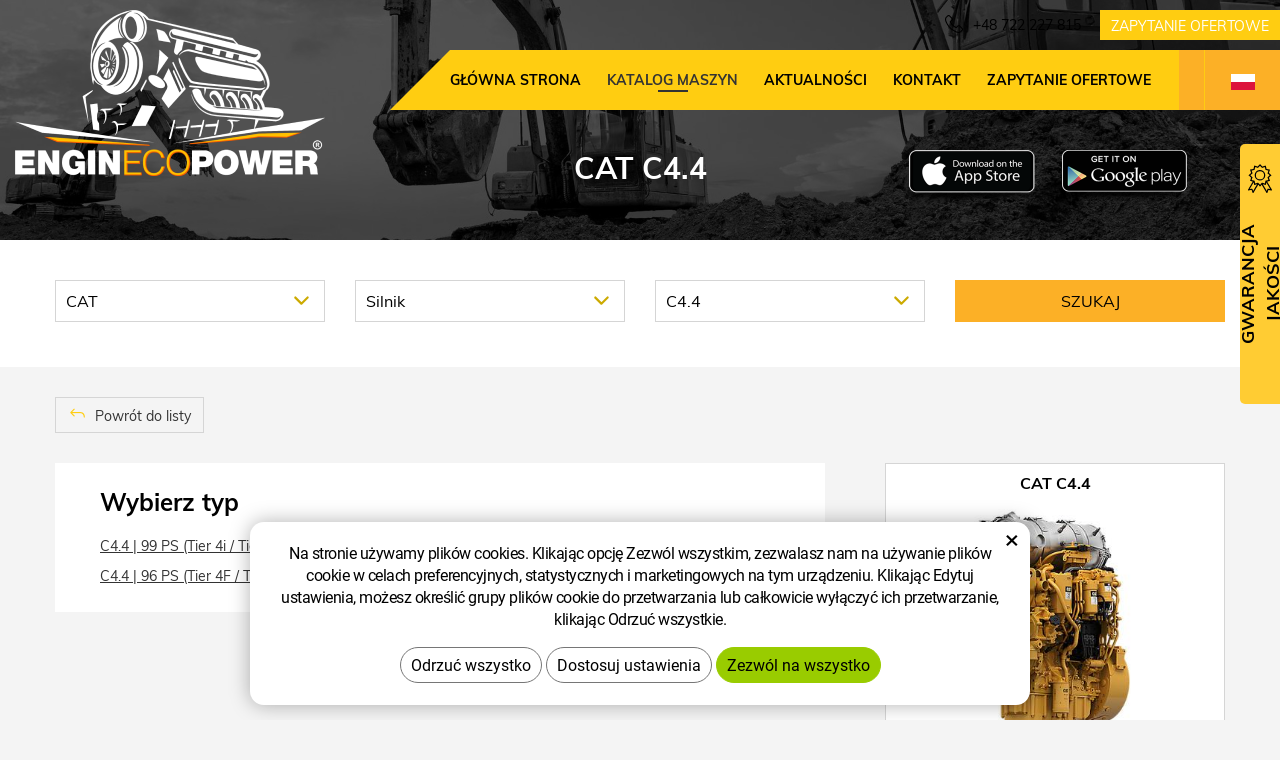

--- FILE ---
content_type: text/html; charset=UTF-8
request_url: https://www.enginecopower.pl/chip/cat/silnik/c4.4/
body_size: 7746
content:
<!DOCTYPE html>
<!--<html>-->
<html lang="pl">	<head>
<!-- Basic -->
<meta charset="utf-8">
<title>CAT C4.4 :: EnginEcoPower</title>
<meta name="description" content="Katalog maszyn">
<meta name="keywords" content="Katalog, maszyn, Katalog maszyn">
<meta name="robots" content="index, follow">
<meta name="application-name" content="CPedit">
<meta name="author" content="CzechProject spol. s r.o.">
<meta property="og:title" content="CAT C4.4 :: EnginEcoPower">
<meta property="og:url" content="https://www.enginecopower.pl/chip/cat/silnik/c4.4/">
<meta property="og:type" content="article">
<meta property="og:description" content="Katalog maszyn">
<meta property="og:site_name" content="EnginEcoPower">
<meta itemprop="name" content="CAT C4.4 :: EnginEcoPower">
<meta itemprop="description" content="Katalog maszyn">
<meta property="og:image" content="https://www.enginecopower.pl/img/construct/logo_soc.png">
<meta itemprop="image" content="https://www.enginecopower.pl/img/construct/logo_soc.png">
<link rel="apple-touch-icon" sizes="57x57" href="/img/construct/favicon/apple-icon-57x57.png?v=1">
<link rel="apple-touch-icon" sizes="60x60" href="/img/construct/favicon/apple-icon-60x60.png?v=1">
<link rel="apple-touch-icon" sizes="72x72" href="/img/construct/favicon/apple-icon-72x72.png?v=1">
<link rel="apple-touch-icon" sizes="76x76" href="/img/construct/favicon/apple-icon-76x76.png?v=1">
<link rel="apple-touch-icon" sizes="114x114" href="/img/construct/favicon/apple-icon-114x114.png?v=1">
<link rel="apple-touch-icon" sizes="120x120" href="/img/construct/favicon/apple-icon-120x120.png?v=1">
<link rel="apple-touch-icon" sizes="144x144" href="/img/construct/favicon/apple-icon-144x144.png?v=1">
<link rel="apple-touch-icon" sizes="152x152" href="/img/construct/favicon/apple-icon-152x152.png?v=1">
<link rel="apple-touch-icon" sizes="180x180" href="/img/construct/favicon/apple-icon-180x180.png?v=1">
<link rel="icon" type="image/png" sizes="192x192" href="/img/construct/favicon/android-icon-192x192.png?v=1">
<link rel="icon" type="image/png" sizes="32x32" href="/img/construct/favicon/favicon-32x32.png?v=1">
<link rel="icon" type="image/png" sizes="96x96" href="/img/construct/favicon/favicon-96x96.png?v=1">
<link rel="icon" type="image/png" sizes="16x16" href="/img/construct/favicon/favicon-16x16.png?v=1">
<meta name="msapplication-TileColor" content="#ffffff">
<meta name="msapplication-TileImage" content="/img/construct/favicon/ms-icon-144x144.png?v=1">
<meta name="theme-color" content="#ffffff">
<link rel="manifest" href="/manifest.json">
<!-- Mobile Metas -->
<meta name="viewport" content="width=device-width, initial-scale=1.0, minimum-scale=1.0">
<link href="/css/muli.css" rel="stylesheet">
<link href="/css/bootstrap.min.css" rel="stylesheet">
<link href="/css/elegant_ico.css" rel="stylesheet" type="text/css">
<!--[if lte IE 7]><script src="lte-ie7.js"></script><![endif]-->
<link href="/css/global.min.css?m=1761310791" rel="stylesheet">
<link href="/css/weby/construct.min.css?m=1756278633" rel="stylesheet">
<link href="/css/print.css?v=0" rel="stylesheet" media="print">
<!-- HTML5 shim and Respond.js for IE8 support of HTML5 elements and media queries -->
<!-- WARNING: Respond.js doesn't work if you view the page via file:// -->
<!--[if lt IE 9]>
<script src="https://oss.maxcdn.com/html5shiv/3.7.2/html5shiv.min.js"></script>
<script src="https://oss.maxcdn.com/respond/1.4.2/respond.min.js"></script>
<![endif]-->
<script type="text/javascript">
window.dataLayer = window.dataLayer || [];
function gtag(){ dataLayer.push(arguments);}
gtag('consent', 'default', {
'ad_storage': 'denied',
'ad_user_data': 'denied',
'ad_personalization': 'denied',
'analytics_storage': 'denied',
'wait_for_update': 500
});
consentSetting = {};
consentSetting.security_storage = 'granted';
var cookieConsentGTMfired = false;
if (typeof (gtag) !== 'undefined' && Object.keys(consentSetting).length > 0) {
gtag('consent', 'update', consentSetting);
}
</script>
<!-- Google Tag Manager -->
<script>(function(w,d,s,l,i){ w[l]=w[l]||[];w[l].push({ 'gtm.start':
new Date().getTime(),event:'gtm.js'});var f=d.getElementsByTagName(s)[0],
j=d.createElement(s),dl=l!='dataLayer'?'&l='+l:'';j.async=true;j.src=
'https://www.googletagmanager.com/gtm.js?id='+i+dl;f.parentNode.insertBefore(j,f);
})(window,document,'script','dataLayer','GTM-WR8ZLVQ');</script>
<!-- End Google Tag Manager -->
<script type="text/plain" data-cookie-consent="necessarily">
dataLayer.push({ ecommerce: null });
</script>	</head>
<body class="model-detail lang-pl">
<div id="prekryv"></div>
<header id="header">
<div id="header-container" >
<div id="top-line" class="container" >
<div class="row" >
<div class="col-xs-7 col-sm-4" id="logo" >
<a href="/" title="EnginEcoPower">
<img alt="EnginEcoPower" src="/img/construct/logo.png?v=1">
</a>
</div>
<div class="col-xs-5 col-sm-8" id="header-right-block" >
<button id="main-menu" type="button" class="navbar-toggle collapsed" data-toggle="collapse" data-target="#navbar" aria-expanded="false" aria-controls="navbar">
<span aria-hidden="true" class="glyphicon glyphicon-menu-hamburger"></span>
</button>
<div id="mutace" >
<ul>
<li class="au" >
<a href="https://www.enginecopower.com.au/">
<img src="/img/flag_au.svg" alt="au"><br><img src="/img/flag_nz.svg" alt="nz">
</a>
</li>
<li class="cs" >
<a href="https://www.enginecopower.cz/">
<img src="/img/flag_cz.svg" alt="cs">
</a>
</li>
<li class="en" >
<a href="https://www.enginecopower.com/">
<img src="/img/flag_us.svg" alt="en">
</a>
</li>
<li class="fr" >
<a href="https://enginecopower.fr/">
<img src="/img/flag_fr.svg" alt="fr">
</a>
</li>
<li class="aktivni pl">
<span>
<img src="/img/flag_pl.svg" alt="pl">
</span>
</li>
</ul>
</div>	<div id="searchFormTop" >
<form action="/hledani.php" method="get" id="hledani" class="inline-form searchForm">
<div class="hledani-input clearfix">
<input type="text" class="form-control search" name="q" id="q" placeholder="Szukany termin" autocomplete="off">
<input type="hidden" name="n_q">	<button class="ico-btn hledat-mobile" type="submit"><span class="icon icon_search"></span></button>
</div>
<ul id="ajaxSearch"></ul>
<span id="ajaxSearchArrow"></span>
</form>
</div>	<div class="kontakt">
<span class="telefon-ico clearfix">
<svg aria-hidden="true" viewBox="0 0 40 40.18" class="svg-icon">
<use xlink:href="/img/loga.svg#icon_phone" ></use>
</svg>
<a href="tel:+48722227815" title="Zadzwoń do nas">+48 722 227 815</a>
</span>
<a class="btn" id="btn-poptavka" href="#formularKontakt">Zapytanie ofertowe</a>
</div>	</div>
</div>
</div>
<nav class="navbar" id="mainMenu">
<div class="container" >
<div id="navbar" class="navbar-collapse collapse">
<ul class="nav navbar-nav">
<li class="hide-navbar"><a href="/" title="Główna strona">Główna strona</a></li>	<li class=" active"><a href="/chip/" title="Katalog maszyn">Katalog maszyn</a></li>
<li class=""><a href="/aktualnosci/" title="AKTUALNOŚCI">AKTUALNOŚCI</a></li>
<li class="kontakty"><a href="/kontakt-5/" title="Kontakt">Kontakt</a></li>
<li class="menu-poptavka"><a href="#formularKontakt">Zapytanie ofertowe</a></li>
</ul>
<ul class="nav navbar-nav hide-navbar RESPswitchMENU hideOnDesktop">
<li><a class="btn RESPswitch RESPswitchOFF hideOnDesktop" href="?RESPswitch" rel="nofollow" title="Zobacz klasyczną wersję">Zobacz klasyczną wersję</a>
<a class="btn RESPswitch RESPswitchON hideOnDesktop hidden" href="?RESPswitch" rel="nofollow" title="Wyświetl wersję mobilną">Wyświetl wersję mobilną</a></li>
</ul>
</div>
</div>
</nav>	</div>
</header>
<div id="main_obal">
<div id="pageHeader" data-image="/img/construct/bg_podstranky.jpg?v=5" >
<div class="container" >
<strong class="h1">CAT C4.4</strong>
</div>
</div>
<div id="app-otherpage" >
<a class="ios" href="https://apps.apple.com/gb/app/enginecopower/id1537649803" title="Stáhnout pro iOS"><img class="img-responsive" src="/img/app-ios.png" alt="iOS"></a>
<a class="android" href="https://play.google.com/store/apps/details?id=cz.xtuning.engine" title="Stáhnout pro Android"><img class="img-responsive" src="/img/app-and.png" alt="Android"></a>
</div>
<section role="main" id="main_block" class="no-top-padding" >
<div class="sekce" id="katalog-sekce-top">
<div class="container" >
<div class="filtr-vozu filtruj-kategorie" >
<form action="?" method="get" >
<div class="row" >
<div id="filtr-selecty" >
<div class="col-xs-12 col-sm-4 col-md-3 col-znacka" >
<div class="cp-select">
<select name="brand" id="select_brand" >
<option value="" data-link="/chip/">Wybierz markę / silnik</option>
<option value="749" data-link="/chip/aebi-schmidt/" >AEBI SCHMIDT</option>
<option value="538" data-link="/chip/agco-power/" >AGCO Power</option>
<option value="548" data-link="/chip/ammann/" >Ammann</option>
<option value="765" data-link="/chip/anaconda/" >Anaconda</option>
<option value="549" data-link="/chip/atlas/" >Atlas</option>
<option value="775" data-link="/chip/atlas-copro/" >Atlas Copro</option>
<option value="550" data-link="/chip/ausa/" >Ausa</option>
<option value="551" data-link="/chip/avant/" >Avant</option>
<option value="851" data-link="/chip/axiom/" >Axiom</option>
<option value="820" data-link="/chip/bandit/" >BANDIT</option>
<option value="843" data-link="/chip/bano/" >Bano</option>
<option value="634" data-link="/chip/bell/" >Bell</option>
<option value="774" data-link="/chip/blend/" >Blend</option>
<option value="635" data-link="/chip/bobcat/" >Bobcat</option>
<option value="555" data-link="/chip/bomag/" >Bomag</option>
<option value="813" data-link="/chip/bron/" >Bron</option>
<option value="890" data-link="/chip/caravaggi/" >CARAVAGGI</option>
<option value="527" data-link="/chip/cnh/" >Case</option>
<option value="565" data-link="/chip/case-ih/" >Case IH</option>
<option value="526" selected data-link="/chip/cat/" >CAT</option>
<option value="837" data-link="/chip/chicago-pneumatic/" >Chicago Pneumatic</option>
<option value="713" data-link="/chip/cmi/" >cmi</option>
<option value="899" data-link="/chip/compair/" >Compair</option>
<option value="573" data-link="/chip/cukurova/" >Cukurova</option>
<option value="556" data-link="/chip/daewoo/" >Daewoo/Doosan</option>
<option value="866" data-link="/chip/davino/" >Davino</option>
<option value="816" data-link="/chip/deutz/" >Deutz</option>
<option value="574" data-link="/chip/deutz-fahr/" >Deutz Fahr</option>
<option value="636" data-link="/chip/dieci/" >Dieci</option>
<option value="561" data-link="/chip/ditch-witch/" >Ditch Witch</option>
<option value="533" data-link="/chip/doosan/" >Doosan</option>
<option value="780" data-link="/chip/doppstadt/" >DOPPSTADT</option>
<option value="652" data-link="/chip/dressta/" >Dressta</option>
<option value="562" data-link="/chip/dynapac/" >Dynapac</option>
<option value="884" data-link="/chip/edge/" >Edge</option>
<option value="904" data-link="/chip/etnyre/" >Etnyre</option>
<option value="724" data-link="/chip/everun/" >Everun</option>
<option value="888" data-link="/chip/evoquip/" >EvoQuip</option>
<option value="575" data-link="/chip/fuchs/" >Fuchs</option>
<option value="738" data-link="/chip/gehl/" >Gehl</option>
<option value="852" data-link="/chip/generac/" >Generac</option>
<option value="825" data-link="/chip/giant/" >Giant</option>
<option value="576" data-link="/chip/hamm/" >HAMM</option>
<option value="905" data-link="/chip/hardab/" >Hardab</option>
<option value="641" data-link="/chip/hidromek/" >Hidromek</option>
<option value="534" data-link="/chip/hitachi/" >Hitachi</option>
<option value="814" data-link="/chip/hutte/" >Hutte</option>
<option value="669" data-link="/chip/hydrema/" >Hydrema</option>
<option value="698" data-link="/chip/hyster/" >Hyster</option>
<option value="579" data-link="/chip/hyundai/" >Hyundai</option>
<option value="528" data-link="/chip/jcb/" >JCB</option>
<option value="821" data-link="/chip/jenz-hem/" >Jenz HEM</option>
<option value="686" data-link="/chip/jlg/" >JLG</option>
<option value="638" data-link="/chip/john-deere/" >John Deere</option>
<option value="580" data-link="/chip/jungheinrich/" >Jungheinrich</option>
<option value="760" data-link="/chip/kaeser/" >KAESER</option>
<option value="770" data-link="/chip/kleemann/" >kleemann</option>
<option value="558" data-link="/chip/kobelco/" >Kobelco</option>
<option value="529" data-link="/chip/komatsu/" >Komatsu</option>
<option value="709" data-link="/chip/kramer/" >Kramer</option>
<option value="539" data-link="/chip/kubota/" >Kubota</option>
<option value="891" data-link="/chip/larue/" >LaRue</option>
<option value="654" data-link="/chip/leeboy/" >Leeboy</option>
<option value="674" data-link="/chip/liebher/" >Liebherr</option>
<option value="659" data-link="/chip/linde/" >Linde</option>
<option value="808" data-link="/chip/link-belt/" >Link Belt</option>
<option value="750" data-link="/chip/link-belt/" >LINK-BELT</option>
<option value="900" data-link="/chip/lippmann/" >Lippmann</option>
<option value="739" data-link="/chip/liugong/" >LIUGONG</option>
<option value="810" data-link="/chip/locus/" >Locust</option>
<option value="700" data-link="/chip/manitou/" >Manitou</option>
<option value="705" data-link="/chip/mccloskey/" >McCloskey</option>
<option value="758" data-link="/chip/mecalac/" >MECALAC</option>
<option value="665" data-link="/chip/menzi-muck/" >Menzi Muck</option>
<option value="540" data-link="/chip/mercedes-benz/" >Mercedes-Benz</option>
<option value="752" data-link="/chip/metso/" >Metso</option>
<option value="772" data-link="/chip/mitsubishi/" >MITSUBISHI</option>
<option value="907" data-link="/chip/morbark/" >morbark</option>
<option value="867" data-link="/chip/morooka/" >Morooka</option>
<option value="868" data-link="/chip/mq-power/" >MQ Power</option>
<option value="609" data-link="/chip/mst/" >MST</option>
<option value="754" data-link="/chip/multione/" >Multione</option>
<option value="733" data-link="/chip/mustang/" >Mustang</option>
<option value="882" data-link="/chip/neuenhauser/" >NeuenHauser</option>
<option value="545" data-link="/chip/new-holland/" >New Holland</option>
<option value="746" data-link="/chip/novotny/" >Novotný</option>
<option value="878" data-link="/chip/oxbo/" >Oxbo</option>
<option value="622" data-link="/chip/paccar/" >Paccar</option>
<option value="541" data-link="/chip/pekins/" >Perkins</option>
<option value="598" data-link="/chip/powerscreen/" >Powerscreen</option>
<option value="607" data-link="/chip/prinoth/" >Prinoth</option>
<option value="853" data-link="/chip/puck/" >Puck</option>
<option value="901" data-link="/chip/rockster/" >Rockster</option>
<option value="599" data-link="/chip/sandvik/" >Sandvik</option>
<option value="838" data-link="/chip/sanny/" >Sanny</option>
<option value="716" data-link="/chip/sany/" >Sany</option>
<option value="542" data-link="/chip/scania/" >Scania</option>
<option value="745" data-link="/chip/schaeff/" >Schaeff</option>
<option value="530" data-link="/chip/schaffer/" >Schäffer</option>
<option value="892" data-link="/chip/screen-machine/" >Screen Machine</option>
<option value="589" data-link="/chip/sdlg/" >SDLG</option>
<option value="740" data-link="/chip/sennebogen/" >Sennebogen</option>
<option value="869" data-link="/chip/shantui/" >Shantui</option>
<option value="764" data-link="/chip/skyjack/" >SKYJACK</option>
<option value="682" data-link="/chip/soilmec/" >Soilmec</option>
<option value="590" data-link="/chip/still/" >Still</option>
<option value="886" data-link="/chip/strong/" >Strong</option>
<option value="839" data-link="/chip/sullivan-palatek/" >Sullivan Palatek</option>
<option value="723" data-link="/chip/suny/" >SUNY</option>
<option value="741" data-link="/chip/takeuchi/" >Takeuchi</option>
<option value="902" data-link="/chip/technogen/" >TechnoGen</option>
<option value="742" data-link="/chip/terex/" >Terex</option>
<option value="781" data-link="/chip/terex-genie/" >terex genie</option>
<option value="893" data-link="/chip/tesab/" >Tesab</option>
<option value="870" data-link="/chip/thwaites/" >Thwaites</option>
<option value="817" data-link="/chip/tracto-technic/" >TRACTO-TECHNIC</option>
<option value="894" data-link="/chip/venturetech/" >Venturetech</option>
<option value="693" data-link="/chip/vogele/" >Vogele</option>
<option value="531" data-link="/chip/volvo/" >Volvo</option>
<option value="871" data-link="/chip/wacker-neuson/" >Wacker Neuson</option>
<option value="883" data-link="/chip/warrior/" >Warrior</option>
<option value="877" data-link="/chip/watson/" >Watson</option>
<option value="592" data-link="/chip/weidemann/" >Weidemann</option>
<option value="642" data-link="/chip/weycor/" >Weycor</option>
<option value="885" data-link="/chip/willibald/" >Willibald</option>
<option value="730" data-link="/chip/xtreme/" >Xtreme</option>
<option value="766" data-link="/chip/yale/" >Yale</option>
<option value="543" data-link="/chip/yanmar/" >Yanmar</option>
<option value="887" data-link="/chip/zdaz/" >Zdaz</option>
</select>
</div>	</div>
<div class="col-xs-12 col-sm-4 col-md-3 col-kategorie" >
<div class="cp-select">
<select name="category" id="select_category" >
<option value="" >Wybierz kategorię</option>
<option value="676" data-link="/chip/cat/frez-rozscielacze-do-asfaltu/" >Frez /Rozściełacze do asfaltu</option>
<option value="678" data-link="/chip/cat/koparki/" >Koparki</option>
<option value="699" data-link="/chip/cat/koparko-ladowarki/" >Koparko ładowarki</option>
<option value="722" selected data-link="/chip/cat/silnik/" >Silnik</option>
<option value="679" data-link="/chip/cat/skrobaki-rowniarki/" >Skrobaki / Równiarki</option>
<option value="674" data-link="/chip/cat/spycharki/" >Spycharki</option>
<option value="680" data-link="/chip/cat/walce/" >Walce</option>
<option value="675" data-link="/chip/cat/wozidla/" >Wozidła</option>
<option value="677" data-link="/chip/cat/ladowarki/" >Ładowarki</option>
</select>
</div>
</div>
<div class="col-xs-12 col-sm-4 col-md-3 col-model" >
<div class="cp-select">
<select name="model" id="select_model" >
<option value="" >Wybierz model</option>
<option value="3054c" data-link="/chip/cat/silnik/3054c/" >3054C</option>
<option value="3126" data-link="/chip/cat/silnik/3126/" >3126</option>
<option value="3406c" data-link="/chip/cat/silnik/3406c/" >3406C</option>
<option value="3508" data-link="/chip/cat/silnik/3508/" >3508</option>
<option value="3508b" data-link="/chip/cat/silnik/3508b/" >3508B</option>
<option value="3512" data-link="/chip/cat/silnik/3512/" >3512</option>
<option value="3512a" data-link="/chip/cat/silnik/3512a/" >3512A</option>
<option value="3512b" data-link="/chip/cat/silnik/3512b/" >3512B</option>
<option value="3512c" data-link="/chip/cat/silnik/3512c/" >3512C</option>
<option value="3516" data-link="/chip/cat/silnik/3516/" >3516</option>
<option value="3516b" data-link="/chip/cat/silnik/3516b/" >3516B</option>
<option value="3516c" data-link="/chip/cat/silnik/3516c/" >3516C</option>
<option value="3516e" data-link="/chip/cat/silnik/3516e/" >3516E</option>
<option value="3606" data-link="/chip/cat/silnik/3606/" >3606</option>
<option value="3608" data-link="/chip/cat/silnik/3608/" >3608</option>
<option value="3612" data-link="/chip/cat/silnik/3612/" >3612</option>
<option value="3616" data-link="/chip/cat/silnik/3616/" >3616</option>
<option value="8xx" data-link="/chip/cat/silnik/8xx/" >8xx</option>
<option value="c0.5" data-link="/chip/cat/silnik/c0.5/" >C0.5</option>
<option value="c0.7" data-link="/chip/cat/silnik/c0.7/" >C0.7</option>
<option value="c1.1" data-link="/chip/cat/silnik/c1.1/" >C1.1</option>
<option value="c1.5" data-link="/chip/cat/silnik/c1.5/" >C1.5</option>
<option value="c1.7" data-link="/chip/cat/silnik/c1.7/" >C1.7</option>
<option value="c11" data-link="/chip/cat/silnik/c11/" >C11</option>
<option value="c12" data-link="/chip/cat/silnik/c12/" >C12</option>
<option value="c13" data-link="/chip/cat/silnik/c13/" >C13</option>
<option value="c15" data-link="/chip/cat/silnik/c15/" >C15</option>
<option value="c16" data-link="/chip/cat/silnik/c16/" >C16</option>
<option value="c175-16" data-link="/chip/cat/silnik/c175-16/" >C175-16</option>
<option value="c175-20" data-link="/chip/cat/silnik/c175-20/" >C175-20</option>
<option value="c18" data-link="/chip/cat/silnik/c18/" >C18</option>
<option value="c2.2" data-link="/chip/cat/silnik/c2.2/" >C2.2</option>
<option value="c2.8" data-link="/chip/cat/silnik/c2.8/" >C2.8</option>
<option value="c27" data-link="/chip/cat/silnik/c27/" >C27</option>
<option value="c3.3" data-link="/chip/cat/silnik/c3.3/" >C3.3</option>
<option value="c3.3b-dit" data-link="/chip/cat/silnik/c3.3b-dit/" >C3.3B DIT</option>
<option value="c3.4b" data-link="/chip/cat/silnik/c3.4b/" >C3.4B</option>
<option value="c3.6" data-link="/chip/cat/silnik/c3.6/" >C3.6</option>
<option value="c3.8-dit" data-link="/chip/cat/silnik/c3.8-dit/" >C3.8 DIT</option>
<option value="c32" data-link="/chip/cat/silnik/c32/" >C32</option>
<option value="c4" data-link="/chip/cat/silnik/c4/" >C4</option>
<option value="c4.4" selected data-link="/chip/cat/silnik/c4.4/" >C4.4</option>
<option value="c6.6" data-link="/chip/cat/silnik/c6.6/" >C6.6</option>
<option value="c7" data-link="/chip/cat/silnik/c7/" >C7</option>
<option value="c7.1" data-link="/chip/cat/silnik/c7.1/" >C7.1</option>
<option value="c9" data-link="/chip/cat/silnik/c9/" >C9</option>
<option value="c9-b" data-link="/chip/cat/silnik/c9-b/" >C9-B</option>
<option value="c9.3" data-link="/chip/cat/silnik/c9.3/" >C9.3</option>
<option value="c9.3b" data-link="/chip/cat/silnik/c9.3b/" >C9.3B</option>
<option value="ct660-13" data-link="/chip/cat/silnik/ct660-13/" >CT660-13</option>
<option value="ct660-15" data-link="/chip/cat/silnik/ct660-15/" >CT660-15</option>
</select>
</div>
</div>	</div>
<div class="col-xs-12 col-sm-4 col-md-3 col-btn" >
<input class="btn" type="submit" name="filtruj" value="Szukaj">
</div>
</div>
</form>
</div>
</div>
</div>
<div class="sekce">	<div class="container">	<nav class="top-nav" >
<a href="../" class="btn btn-back" ><i class="icon arrow_back" ></i> Powrót do listy</a>
</nav>	<div class="row detail" id="detail-modelu" >
<div class="col-xs-12 col-md-4 col-model" >
<div class="model" >
<div class="h2 nazev" ><strong>CAT C4.4</strong></div>
<img src="/photos/xtun_models/f/25/25932.jpg?m=1594171239" alt="C4.4">
</div>
</div>
<div class="col-xs-12 col-md-8 col-motory" >
<div class="motory-box" >
<h2>Wybierz typ</h2>
<ul class="motory-list" >
<li>
<a href="/chip/cat/silnik/c4.4/c4.4-72-20072/" >
C4.4 | 99 PS (Tier 4i / Tier 4A)
</a>
</li>
<li>
<a href="/chip/cat/silnik/c4.4/c4.4-70-20071/" >
C4.4 | 96 PS (Tier 4F / Tier 4B)
</a>
</li>
</ul>
</div>
</div>
</div>	</div>
</div>	</section>
</div>
<footer id="footer">
<div id="blok-poradit" class="">
<div class="container" >
<h2>Potrzebujesz porady?</h2>
<p>Nie znalazłeś tego, czego szukałeś ale jesteś zainteresowany naszymi usługami? Nie wahaj się z nami skontaktować, chętnie Ci pomożemy.</p>
<div class="row">
<div class="col-sm-6 col-lg-3">
<a class="blok-poradit-item telefon" href="tel:+48722227815" rel="nofollow" >
<svg aria-hidden="true" viewBox="0 0 40 40.18" class="svg-icon">
<use xlink:href="/img/loga.svg#icon_phone" ></use>
</svg>
<span >+48 722 227 815</span>
</a>
</div>
<div class="col-sm-6 col-lg-3">
<a href="#bok%z%enginecopower.pl" class="blok-poradit-item email rozbitej_mejl" rel="nofollow" >
<svg aria-hidden="true" viewBox="0 0 40 40.18" class="svg-icon">
<use xlink:href="/img/loga.svg#ikon_mail" ></use>
</svg>
<span >#bok%z%enginecopower.pl</span>
</a>
</div>
<div class="col-sm-6 col-lg-3">
<a href="#formularKontakt" title="Skontaktuj się z nami" class="blok-poradit-item poptavka" >	<svg aria-hidden="true" viewBox="0 0 40 40.18" class="svg-icon">
<use xlink:href="/img/loga.svg#ikon_formular" ></use>
</svg>
<span >Szybkie pytanie</span>
</a>
</div>
<div class="col-sm-6 col-lg-3">
<div class="blok-poradit-item socialy" >
</div>
</div>
</div>
<div id="app-bot" >
<a class="ios" href="https://apps.apple.com/gb/app/enginecopower/id1537649803" title="Stáhnout pro iOS"><img class="img-responsive" src="/img/app-ios.png" alt="iOS"></a>
<a class="android" href="https://play.google.com/store/apps/details?id=cz.xtuning.engine" title="Stáhnout pro Android"><img class="img-responsive" src="/img/app-and.png" alt="Android"></a>
</div>
<nav id="menuPaticka" >
<ul class="list-unstyled" >
<li ><a href="/unsign_gdpr/" class="open-popup">Cofnięcie zgody na przetwarzanie danych osobowych</a></li>
</ul>
</nav>
</div>
</div>
<div id="blok-odkazy" >
<div class="container" >
<div class="row">
<div class="col-xs-12 col-sm-6 col-md-3 odkaz-box" >
<a href="https://www.agroecopower.cz/" title="Dostosowania wydajności maszyn rolniczych">
<img src="/img/logo_agro.png?v=2" alt="Dostosowania wydajności maszyn rolniczych">
<span class="info" >Dostosowania wydajności maszyn rolniczych</span>
<i class="sipka icon arrow_right" ></i>
</a>
</div>
<div class="col-xs-12 col-sm-6 col-md-3 odkaz-box" >
<a href="https://www.truckecopower.cz/" title="Regulacja mocy ciężarówki">
<img src="/img/logo_truck.png?v=2" alt="Regulacja mocy ciężarówki">
<span class="info" >Regulacja mocy ciężarówki</span>
<i class="sipka icon arrow_right" ></i>
</a>
</div>
<div class="col-xs-12 col-sm-6 col-md-3 odkaz-box" >
<a href="https://www.xtuning.cz/" title="Korekty wydajności dla samochodów osobowych">
<img src="/img/logo_xtuning.png?v=2" alt="Korekty wydajności dla samochodów osobowych">
<span class="info" >Korekty wydajności dla samochodów osobowych</span>
<i class="sipka icon arrow_right" ></i>
</a>
</div>
<div class="col-xs-12 col-sm-6 col-md-3 odkaz-box" >
<a href="https://www.dpf-xtuning.cz/" title="Renowacja filtrów cząstek stałych">
<img src="/img/logo_dpf.png?v=2" alt="Renowacja filtrów cząstek stałych">
<span class="info" >Renowacja filtrów cząstek stałych</span>
<i class="sipka icon arrow_right" ></i>
</a>
</div>
</div>
</div>
</div>
<div id="footer-bottom" class="hidden-print">
<div class="container">
<p class="text-center hideOnDesktop">
<a class="btn RESPswitch RESPswitchOFF hideOnDesktop" href="?RESPswitch" rel="nofollow" title="Zobacz klasyczną wersję">Zobacz klasyczną wersję</a>
<a class="btn RESPswitch RESPswitchON hideOnDesktop hidden" href="?RESPswitch" rel="nofollow" title="Wyświetl wersję mobilną">Wyświetl wersję mobilną</a>
</p>
<div class="row">
<div class="col-xs-12">
<ul id="flagBlock" class="text-center">
<li class="au" >
<a href="https://www.enginecopower.com.au/">
<img src="/img/flag_au.svg" alt="au"><span class="nextFlag"> <img src="/img/flag_nz.svg" alt="nz"></span>
</a>
</li>
<li class="cs" >
<a href="https://www.enginecopower.cz/">
<img src="/img/flag_cz.svg" alt="cs">
</a>
</li>
<li class="en" >
<a href="https://www.enginecopower.com/">
<img src="/img/flag_us.svg" alt="en">
</a>
</li>
<li class="fr" >
<a href="https://enginecopower.fr/">
<img src="/img/flag_fr.svg" alt="fr">
</a>
</li>
<li class="aktivni pl">
<img src="/img/flag_pl.svg" alt="pl">
</li>
</ul>
</div>
</div>
<div class="row">
<div class="col-md-6">
<p>Copyright &copy; Enginecopower&nbsp;Sp.&nbsp;z&nbsp;o.o.</p>
</div>
<div class="col-md-6 footer-copyright-cp">
<p>Stworzone przez <a href="http://czechproject.cz/" id="logo-cp"><svg aria-hidden="true" viewBox="0 0 467.719 90" class="svg-icon"><use xlink:href="/img/loga.svg#czechproject"></use></svg></a>
<br class="visible-xs-inline">
System <a href="http://czechproject.cz/sluzby/redakcni-system-e-shop.html" id="logo-cpedit"><svg aria-hidden="true" viewBox="0 0 188 60" class="svg-icon" ><use xlink:href="/img/loga.svg#cpedit" ></use></svg></a>
</p>
</div>
</div>
</div>
</div>
</footer>	<div id="formularKontakt" class="white-popup-block hide-ico mfp-hide">
<p class="win-message">
Formularz kontaktowy
</p>
<div class="pipedriveWebForms" data-pd-webforms="https://webforms.pipedrive.com/f/6aXSyuce6RNzBuIciKeOaXSxSr5iwkXfa74WNKfTvfBH9OwyQPYab3L6JaqBt9xsMX"><script src="https://webforms.pipedrive.com/f/loader"></script></div><style>.pipedriveWebForms {padding: 15px}</style>
</div>
<div id="garance">
<div class="header">
<svg aria-hidden="true" viewBox="0 0 30 36.75" class="svg-icon">
<use xlink:href="/img/loga.svg#ikon_kvalita" ></use>
</svg>
<span class="nadpis">Gwarancja jakości</span>
</div>
<div class="content" >
<p class="content-in" >
<strong><span class="zeleny">30 dni</span> bezpłatne testy</strong>
<img alt="30 dni bezpłatne testy" src="/img/30_dni_zdarma_pl.png?v=2025" width="140">
</p>
</div>
</div>
<!-- jQuery (necessary for Bootstrap's JavaScript plugins) -->
<script src="https://shared.czechproject.cz/js/jq_3_6_0/jquery.min.js" type="text/javascript"></script>
<script src="https://code.jquery.com/jquery-migrate-3.4.1.min.js"></script>
<!-- Include all compiled plugins (below), or include individual files as needed -->
<script src="/js/bootstrap.min.js" type="text/javascript"></script>
<script src="/js/magnific-popup.min.js" type="text/javascript"></script>
<script src="/js/fb-login.js" type="text/javascript"></script>
<script type="text/javascript">
var desetinnych_celkem = 0;
var desetinnych_platne = 1;
</script>
<script src="/js/scripts.min.js?m=1763975048" type="text/javascript" async defer></script>
<!-- IE10 viewport hack for Surface/desktop Windows 8 bug -->
<script src="/js/ie10-viewport-bug-workaround.js"></script>
<div id="alert-message"></div>
<script>document.addEventListener('DOMContentLoaded', function () {const socialBlocks = document.querySelectorAll('.col-sm-6.col-lg-3 > .blok-poradit-item.socialy');socialBlocks.forEach(block => {const parent = block.parentElement;if (parent && block.innerHTML.trim() === '') {// 1. Modify previous siblingconst previous = parent.previousElementSibling;if (previous &&previous.classList.contains('col-sm-6') &&previous.classList.contains('col-lg-3')) {previous.classList.remove('col-lg-3');previous.classList.add('col-lg-6');}// 2. Remove current empty blockparent.remove();}});});</script>
<script src="https://shared.czechproject.cz/footer_opt_in.js?c=black&ga&lang=pl" async defer></script>
<link href="/css/magnific-popup.css" rel="stylesheet">
<link href="/css/cprespons.css" rel="stylesheet">
<link href="/css/slider.css" rel="stylesheet">
</body>
</html>